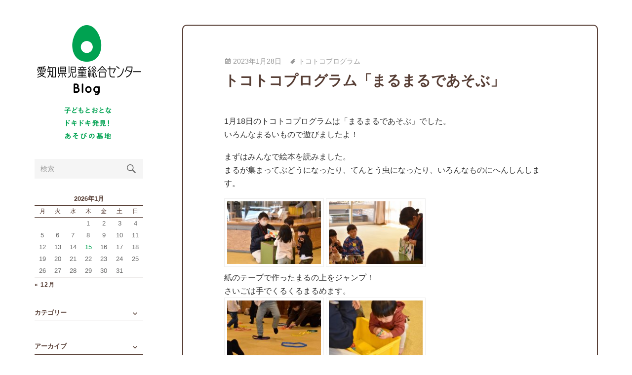

--- FILE ---
content_type: text/html; charset=UTF-8
request_url: https://www.acc-aichi.org/accblog/archives/26510
body_size: 75565
content:
<!DOCTYPE html>
<html lang="ja">

<head>
<meta charset="UTF-8" />
<title>トコトコプログラム「まるまるであそぶ」 ｜  愛知県児童総合センターblog</title>
<meta name="viewport" content="width=device-width, initial-scale=1.0" />
<meta name="description" content="子どもとおとな ドキドキ発見！ あそびの基地　愛知県児童総合センターのブログ" />
<meta name="keywords" content="愛知県児童総合センターブログ,愛知県児童総合センターBlog,Aichi Children Center Blog,Aichi Children's Center Blog,児童センターブログ,児童館ブログ,子ども,子供,こども,children,子育て,遊び,あそび,ACC,ACCC,愛・地球博記念公園,愛知県,長久手,ブログ,blog" />
<meta name="Author" content="愛知県児童総合センター" />
<meta name="Copyright" content="Aichi Children's Center" />
<link rel="shortcut icon" href="https://www.acc-aichi.org/accblog/wp-content/themes/accblog/images/favicon.ico" />
<link rel="apple-touch-icon-precomposed" href="https://www.acc-aichi.org/accblog/wp-content/themes/accblog/images/favicon.png" />
<link rel="stylesheet" href="https://www.acc-aichi.org/accblog/wp-content/themes/accblog/genericons/genericons.css" type="text/css" media="all" />
<link href="https://www.acc-aichi.org/accblog/wp-content/themes/accblog/style.css" rel="stylesheet" type="text/css" media="all" />
<link rel='dns-prefetch' href='//s.w.org' />
		<script type="text/javascript">
			window._wpemojiSettings = {"baseUrl":"https:\/\/s.w.org\/images\/core\/emoji\/11\/72x72\/","ext":".png","svgUrl":"https:\/\/s.w.org\/images\/core\/emoji\/11\/svg\/","svgExt":".svg","source":{"concatemoji":"https:\/\/www.acc-aichi.org\/accblog\/wp-includes\/js\/wp-emoji-release.min.js?ver=4.9.8"}};
			!function(a,b,c){function d(a,b){var c=String.fromCharCode;l.clearRect(0,0,k.width,k.height),l.fillText(c.apply(this,a),0,0);var d=k.toDataURL();l.clearRect(0,0,k.width,k.height),l.fillText(c.apply(this,b),0,0);var e=k.toDataURL();return d===e}function e(a){var b;if(!l||!l.fillText)return!1;switch(l.textBaseline="top",l.font="600 32px Arial",a){case"flag":return!(b=d([55356,56826,55356,56819],[55356,56826,8203,55356,56819]))&&(b=d([55356,57332,56128,56423,56128,56418,56128,56421,56128,56430,56128,56423,56128,56447],[55356,57332,8203,56128,56423,8203,56128,56418,8203,56128,56421,8203,56128,56430,8203,56128,56423,8203,56128,56447]),!b);case"emoji":return b=d([55358,56760,9792,65039],[55358,56760,8203,9792,65039]),!b}return!1}function f(a){var c=b.createElement("script");c.src=a,c.defer=c.type="text/javascript",b.getElementsByTagName("head")[0].appendChild(c)}var g,h,i,j,k=b.createElement("canvas"),l=k.getContext&&k.getContext("2d");for(j=Array("flag","emoji"),c.supports={everything:!0,everythingExceptFlag:!0},i=0;i<j.length;i++)c.supports[j[i]]=e(j[i]),c.supports.everything=c.supports.everything&&c.supports[j[i]],"flag"!==j[i]&&(c.supports.everythingExceptFlag=c.supports.everythingExceptFlag&&c.supports[j[i]]);c.supports.everythingExceptFlag=c.supports.everythingExceptFlag&&!c.supports.flag,c.DOMReady=!1,c.readyCallback=function(){c.DOMReady=!0},c.supports.everything||(h=function(){c.readyCallback()},b.addEventListener?(b.addEventListener("DOMContentLoaded",h,!1),a.addEventListener("load",h,!1)):(a.attachEvent("onload",h),b.attachEvent("onreadystatechange",function(){"complete"===b.readyState&&c.readyCallback()})),g=c.source||{},g.concatemoji?f(g.concatemoji):g.wpemoji&&g.twemoji&&(f(g.twemoji),f(g.wpemoji)))}(window,document,window._wpemojiSettings);
		</script>
		<style type="text/css">
img.wp-smiley,
img.emoji {
	display: inline !important;
	border: none !important;
	box-shadow: none !important;
	height: 1em !important;
	width: 1em !important;
	margin: 0 .07em !important;
	vertical-align: -0.1em !important;
	background: none !important;
	padding: 0 !important;
}
</style>
<link rel='stylesheet' id='colorbox-theme1-css'  href='https://www.acc-aichi.org/accblog/wp-content/plugins/jquery-colorbox/themes/theme1/colorbox.css?ver=4.6.2' type='text/css' media='screen' />
<script type='text/javascript' src='https://www.acc-aichi.org/accblog/wp-includes/js/jquery/jquery.js?ver=1.12.4'></script>
<script type='text/javascript' src='https://www.acc-aichi.org/accblog/wp-includes/js/jquery/jquery-migrate.min.js?ver=1.4.1'></script>
<script type='text/javascript'>
/* <![CDATA[ */
var jQueryColorboxSettingsArray = {"jQueryColorboxVersion":"4.6.2","colorboxInline":"false","colorboxIframe":"false","colorboxGroupId":"","colorboxTitle":"","colorboxWidth":"false","colorboxHeight":"false","colorboxMaxWidth":"false","colorboxMaxHeight":"false","colorboxSlideshow":"true","colorboxSlideshowAuto":"false","colorboxScalePhotos":"true","colorboxPreloading":"true","colorboxOverlayClose":"true","colorboxLoop":"true","colorboxEscKey":"true","colorboxArrowKey":"true","colorboxScrolling":"true","colorboxOpacity":"0.85","colorboxTransition":"elastic","colorboxSpeed":"350","colorboxSlideshowSpeed":"2500","colorboxClose":"close","colorboxNext":"next","colorboxPrevious":"previous","colorboxSlideshowStart":"start slideshow","colorboxSlideshowStop":"stop slideshow","colorboxCurrent":"{current} of {total} images","colorboxXhrError":"This content failed to load.","colorboxImgError":"This image failed to load.","colorboxImageMaxWidth":"95%","colorboxImageMaxHeight":"95%","colorboxImageHeight":"false","colorboxImageWidth":"false","colorboxLinkHeight":"false","colorboxLinkWidth":"false","colorboxInitialHeight":"100","colorboxInitialWidth":"300","autoColorboxJavaScript":"","autoHideFlash":"","autoColorbox":"true","autoColorboxGalleries":"","addZoomOverlay":"","useGoogleJQuery":"","colorboxAddClassToLinks":""};
/* ]]> */
</script>
<script type='text/javascript' src='https://www.acc-aichi.org/accblog/wp-content/plugins/jquery-colorbox/js/jquery.colorbox-min.js?ver=1.4.33'></script>
<script type='text/javascript' src='https://www.acc-aichi.org/accblog/wp-content/plugins/jquery-colorbox/js/jquery-colorbox-wrapper-min.js?ver=4.6.2'></script>
<link rel='https://api.w.org/' href='https://www.acc-aichi.org/accblog/wp-json/' />
<link rel='prev' title='トコトコプログラム「土であそぶ」' href='https://www.acc-aichi.org/accblog/archives/26488' />
<link rel='next' title='トコトコプログラム「土ねんどであそぶ」' href='https://www.acc-aichi.org/accblog/archives/26526' />
<link rel="canonical" href="https://www.acc-aichi.org/accblog/archives/26510" />
<link rel='shortlink' href='https://www.acc-aichi.org/accblog/?p=26510' />
<link rel="alternate" type="application/json+oembed" href="https://www.acc-aichi.org/accblog/wp-json/oembed/1.0/embed?url=https%3A%2F%2Fwww.acc-aichi.org%2Faccblog%2Farchives%2F26510" />
<link rel="alternate" type="text/xml+oembed" href="https://www.acc-aichi.org/accblog/wp-json/oembed/1.0/embed?url=https%3A%2F%2Fwww.acc-aichi.org%2Faccblog%2Farchives%2F26510&#038;format=xml" />

<!-- BEGIN: WP Social Bookmarking Light HEAD -->
<meta name="mixi-check-robots" content="noimage"/>


<script>
    (function (d, s, id) {
        var js, fjs = d.getElementsByTagName(s)[0];
        if (d.getElementById(id)) return;
        js = d.createElement(s);
        js.id = id;
        js.src = "//connect.facebook.net/ja_JP/sdk.js#xfbml=1&version=v2.7";
        fjs.parentNode.insertBefore(js, fjs);
    }(document, 'script', 'facebook-jssdk'));
</script>

<style type="text/css">
    .wp_social_bookmarking_light{
    border: 0 !important;
    padding: 10px 0 20px 0 !important;
    margin: 0 !important;
}
.wp_social_bookmarking_light div{
    float: left !important;
    border: 0 !important;
    padding: 0 !important;
    margin: 0 5px 0px 0 !important;
    min-height: 30px !important;
    line-height: 18px !important;
    text-indent: 0 !important;
}
.wp_social_bookmarking_light img{
    border: 0 !important;
    padding: 0;
    margin: 0;
    vertical-align: top !important;
}
.wp_social_bookmarking_light_clear{
    clear: both !important;
}
#fb-root{
    display: none;
}
.wsbl_facebook_like iframe{
    max-width: none !important;
}
.wsbl_pinterest a{
    border: 0px !important;
}
</style>
<!-- END: WP Social Bookmarking Light HEAD -->
<script type="text/javascript" src="https://www.acc-aichi.org/accblog/wp-content/themes/accblog/js/jquery-1.7.1.min.js"></script>
<script type="text/javascript" src="https://www.acc-aichi.org/accblog/wp-content/themes/accblog/js/jquery-migrate.min.js"></script>
<script type="text/javascript" src="https://www.acc-aichi.org/accblog/wp-content/themes/accblog/js/linkbox.js"></script>
<script async src="https://www.instagram.com/static/bundles/es6/EmbedSDK.js/2fe3a16f6aeb.js"></script>
</head>

<body>

<div class="sidebar">

<h1><a href="https://www.acc-aichi.org/accblog/" class="blog-title">愛知県児童総合センターBlog</a></h1>
<div class="copy"><img src="https://www.acc-aichi.org/accblog/wp-content/themes/accblog/images/catchcopy.png" width="100" height="68" alt="子どもとおとな ドキドキ発見！ あそびの基地"></div>

<a class="nav-toggle hidden" title="Click to view the navigation" href="#">
<div class="bars">
<div class="bar"></div>
<div class="bar"></div>
<div class="bar"></div>
<div class="clear"></div>
</div>
<p>
<span class="menu">Menu</span>
<span class="close">Close</span>
</p>
</a>

<div class="widgets">

<div class="widget widget_search">
<div class="widget-content">
<form method="get" class="search-form" id="search-form" action="https://www.acc-aichi.org/accblog/">
<input type="search" class="search-field" placeholder="検索" name="s" id="s"> 
<a id="searchsubmit" class="search-button" onclick="document.getElementById('search-form').submit(); return false;">
<div class="genericon genericon-search">
</div>
</a>
</form>
</div>
</div>


<div class="widget widget_calendar">
<div class="widget-content">
<div id="calendar_wrap">
<table id="wp-calendar">
	<caption>2026年1月</caption>
	<thead>
	<tr>
		<th scope="col" title="月曜日">月</th>
		<th scope="col" title="火曜日">火</th>
		<th scope="col" title="水曜日">水</th>
		<th scope="col" title="木曜日">木</th>
		<th scope="col" title="金曜日">金</th>
		<th scope="col" title="土曜日">土</th>
		<th scope="col" title="日曜日">日</th>
	</tr>
	</thead>

	<tfoot>
	<tr>
		<td colspan="3" id="prev"><a href="https://www.acc-aichi.org/accblog/archives/date/2025/12">&laquo; 12月</a></td>
		<td class="pad">&nbsp;</td>
		<td colspan="3" id="next" class="pad">&nbsp;</td>
	</tr>
	</tfoot>

	<tbody>
	<tr>
		<td colspan="3" class="pad">&nbsp;</td><td>1</td><td>2</td><td>3</td><td>4</td>
	</tr>
	<tr>
		<td>5</td><td>6</td><td>7</td><td>8</td><td>9</td><td>10</td><td>11</td>
	</tr>
	<tr>
		<td>12</td><td>13</td><td>14</td><td><a href="https://www.acc-aichi.org/accblog/archives/date/2026/01/15" aria-label="2026年1月15日 に投稿を公開">15</a></td><td>16</td><td>17</td><td>18</td>
	</tr>
	<tr>
		<td id="today">19</td><td>20</td><td>21</td><td>22</td><td>23</td><td>24</td><td>25</td>
	</tr>
	<tr>
		<td>26</td><td>27</td><td>28</td><td>29</td><td>30</td><td>31</td>
		<td class="pad" colspan="1">&nbsp;</td>
	</tr>
	</tbody>
	</table></div>
</div>
</div>


<div class="widget widget_categories">
<div class="widget-content">
<h3 class="widget-title">カテゴリー</h3>
<ul>
	<li class="cat-item cat-item-9"><a href="https://www.acc-aichi.org/accblog/archives/category/%e9%a4%8a%e6%88%90%e3%83%bb%e7%a0%94%e4%bf%ae" >養成・研修</a> (6)
</li>
	<li class="cat-item cat-item-8"><a href="https://www.acc-aichi.org/accblog/archives/category/%e7%a7%bb%e5%8b%95%e5%85%90%e7%ab%a5%e9%a4%a8" >移動児童館</a> (215)
</li>
	<li class="cat-item cat-item-18"><a href="https://www.acc-aichi.org/accblog/archives/category/%e7%a5%96%e7%88%b6%e6%af%8d%e5%8a%9b%e3%82%a2%e3%83%83%e3%83%97" >祖父母力アップ</a> (6)
</li>
	<li class="cat-item cat-item-30"><a href="https://www.acc-aichi.org/accblog/archives/category/%e7%99%ba%e8%a6%8b%ef%bc%81%e3%81%82%e3%81%9d%e3%81%b3%e3%81%ae%e5%9f%ba%e5%9c%b0" >発見！あそびの基地</a> (7)
</li>
	<li class="cat-item cat-item-5"><a href="https://www.acc-aichi.org/accblog/archives/category/%e7%95%91%e3%83%97%e3%83%ad%e3%82%b8%e3%82%a7%e3%82%af%e3%83%88" >畑プロジェクト</a> (143)
</li>
	<li class="cat-item cat-item-6"><a href="https://www.acc-aichi.org/accblog/archives/category/%e7%89%b9%e5%88%a5%e4%bc%81%e7%94%bb" >特別企画</a> (45)
</li>
	<li class="cat-item cat-item-7"><a href="https://www.acc-aichi.org/accblog/archives/category/%e6%b1%97%e3%81%8b%e3%81%8f%e3%83%a1%e3%83%87%e3%82%a3%e3%82%a2" >汗かくメディア</a> (9)
</li>
	<li class="cat-item cat-item-1"><a href="https://www.acc-aichi.org/accblog/archives/category/%e6%9c%aa%e5%88%86%e9%a1%9e" >未分類</a> (24)
</li>
	<li class="cat-item cat-item-31"><a href="https://www.acc-aichi.org/accblog/archives/category/%e5%ad%90%e3%81%a9%e3%82%82%e3%81%8c%e6%84%8f%e8%a6%8b%e3%82%92%e8%bf%b0%e3%81%b9%e3%82%8b%e5%a0%b4%e3%81%ae%e6%8f%90%e4%be%9b" >子どもが意見を述べる場の提供</a> (1)
</li>
	<li class="cat-item cat-item-21"><a href="https://www.acc-aichi.org/accblog/archives/category/%e5%85%90%e7%ab%a5%e7%a6%8f%e7%a5%89%e9%80%b1%e9%96%93" >児童福祉週間</a> (80)
<ul class='children'>
	<li class="cat-item cat-item-22"><a href="https://www.acc-aichi.org/accblog/archives/category/%e5%85%90%e7%ab%a5%e7%a6%8f%e7%a5%89%e9%80%b1%e9%96%93/%e5%ae%b6%e6%97%8f%e3%81%ae%e3%81%86%e3%82%8c%e3%81%97%e3%81%84%e9%a1%94" >家族のうれしい顔</a> (73)
</li>
</ul>
</li>
	<li class="cat-item cat-item-23"><a href="https://www.acc-aichi.org/accblog/archives/category/%e5%85%90%e7%ab%a5%e7%92%b0%e5%a2%83%e3%81%a5%e3%81%8f%e3%82%8a" >児童環境づくり</a> (19)
</li>
	<li class="cat-item cat-item-28"><a href="https://www.acc-aichi.org/accblog/archives/category/%e4%bb%96%e5%9b%a3%e4%bd%93%e3%81%a8%e3%81%ae%e9%80%a3%e6%90%ba%e3%83%97%e3%83%ad%e3%82%b0%e3%83%a9%e3%83%a0" >他団体との連携プログラム</a> (5)
</li>
	<li class="cat-item cat-item-17"><a href="https://www.acc-aichi.org/accblog/archives/category/%e4%bb%8a%e6%97%a5%e3%81%ae%e3%81%a7%e3%81%8d%e3%81%94%e3%81%a8" >今日のできごと</a> (5)
</li>
	<li class="cat-item cat-item-4"><a href="https://www.acc-aichi.org/accblog/archives/category/%e3%83%88%e3%82%b3%e3%83%88%e3%82%b3%e3%83%97%e3%83%ad%e3%82%b0%e3%83%a9%e3%83%a0" >トコトコプログラム</a> (437)
</li>
	<li class="cat-item cat-item-14"><a href="https://www.acc-aichi.org/accblog/archives/category/%e3%82%ad%e3%83%83%e3%83%81%e3%83%b3" >キッチン</a> (3)
</li>
	<li class="cat-item cat-item-24"><a href="https://www.acc-aichi.org/accblog/archives/category/%e3%82%aa%e3%83%ac%e3%83%b3%e3%82%b8%e3%83%aa%e3%83%9c%e3%83%b3" >オレンジリボン</a> (2)
</li>
	<li class="cat-item cat-item-25"><a href="https://www.acc-aichi.org/accblog/archives/category/father-fun" >イクメン応援</a> (84)
<ul class='children'>
	<li class="cat-item cat-item-27"><a href="https://www.acc-aichi.org/accblog/archives/category/father-fun/%e3%82%a4%e3%82%af%e3%83%a1%e3%83%b3%e3%82%ad%e3%83%a5%e3%83%ac%e3%83%bc%e3%82%bf%e3%83%bc%e9%a4%8a%e6%88%90%e4%ba%8b%e6%a5%ad" >イクメンキュレーター養成事業</a> (18)
</li>
</ul>
</li>
	<li class="cat-item cat-item-13"><a href="https://www.acc-aichi.org/accblog/archives/category/%e3%81%8a%e7%9f%a5%e3%82%89%e3%81%9b" >お知らせ</a> (40)
</li>
	<li class="cat-item cat-item-12"><a href="https://www.acc-aichi.org/accblog/archives/category/%e3%81%8a%e7%88%b6%e3%81%95%e3%82%93%e5%bf%9c%e6%8f%b4" >お父さん応援</a> (40)
</li>
	<li class="cat-item cat-item-15"><a href="https://www.acc-aichi.org/accblog/archives/category/%e3%81%88%e3%81%bb%e3%82%93%e3%81%ae%e3%81%b8%e3%82%84" >えほんのへや</a> (1)
</li>
	<li class="cat-item cat-item-3"><a href="https://www.acc-aichi.org/accblog/archives/category/%e3%81%82%e3%81%ae%e3%81%ad%e3%81%a3%e3%81%a8" >あのねっと</a> (73)
<ul class='children'>
	<li class="cat-item cat-item-19"><a href="https://www.acc-aichi.org/accblog/archives/category/%e3%81%82%e3%81%ae%e3%81%ad%e3%81%a3%e3%81%a8/%e3%81%82%e3%81%ae%e3%81%ad%e3%81%a3%e3%81%a8%e3%82%af%e3%83%a9%e3%83%96" >あのねっとクラブ</a> (64)
</li>
</ul>
</li>
	<li class="cat-item cat-item-16"><a href="https://www.acc-aichi.org/accblog/archives/category/%e3%81%82%e3%81%a4%e3%81%be%e3%82%8b%e3%81%82%e3%81%9d%e3%81%b6" >あつまるあそぶ</a> (45)
</li>
	<li class="cat-item cat-item-26"><a href="https://www.acc-aichi.org/accblog/archives/category/%e3%81%82%e3%81%9d%e3%81%b3%e5%ae%9f%e9%a8%93%e5%b7%a5%e6%88%bf" >あそび実験工房</a> (3)
</li>
	<li class="cat-item cat-item-20"><a href="https://www.acc-aichi.org/accblog/archives/category/accc" >ACCC</a> (40)
</li>
</ul>
</div>
<div class="clear"></div>
</div>


<div class="widget widget_archive">
<div class="widget-content">
<h3 class="widget-title">アーカイブ</h3>
<ul>
	<li><a href='https://www.acc-aichi.org/accblog/archives/date/2026/01'>2026年1月</a>&nbsp;(1)</li>
	<li><a href='https://www.acc-aichi.org/accblog/archives/date/2025/12'>2025年12月</a>&nbsp;(5)</li>
	<li><a href='https://www.acc-aichi.org/accblog/archives/date/2025/11'>2025年11月</a>&nbsp;(3)</li>
	<li><a href='https://www.acc-aichi.org/accblog/archives/date/2025/10'>2025年10月</a>&nbsp;(9)</li>
	<li><a href='https://www.acc-aichi.org/accblog/archives/date/2025/09'>2025年9月</a>&nbsp;(8)</li>
	<li><a href='https://www.acc-aichi.org/accblog/archives/date/2025/08'>2025年8月</a>&nbsp;(2)</li>
	<li><a href='https://www.acc-aichi.org/accblog/archives/date/2025/07'>2025年7月</a>&nbsp;(5)</li>
	<li><a href='https://www.acc-aichi.org/accblog/archives/date/2025/06'>2025年6月</a>&nbsp;(2)</li>
	<li><a href='https://www.acc-aichi.org/accblog/archives/date/2025/05'>2025年5月</a>&nbsp;(4)</li>
	<li><a href='https://www.acc-aichi.org/accblog/archives/date/2025/04'>2025年4月</a>&nbsp;(3)</li>
	<li><a href='https://www.acc-aichi.org/accblog/archives/date/2025/03'>2025年3月</a>&nbsp;(3)</li>
	<li><a href='https://www.acc-aichi.org/accblog/archives/date/2025/02'>2025年2月</a>&nbsp;(7)</li>
	<li><a href='https://www.acc-aichi.org/accblog/archives/date/2025/01'>2025年1月</a>&nbsp;(3)</li>
	<li><a href='https://www.acc-aichi.org/accblog/archives/date/2024/12'>2024年12月</a>&nbsp;(7)</li>
	<li><a href='https://www.acc-aichi.org/accblog/archives/date/2024/11'>2024年11月</a>&nbsp;(3)</li>
	<li><a href='https://www.acc-aichi.org/accblog/archives/date/2024/10'>2024年10月</a>&nbsp;(11)</li>
	<li><a href='https://www.acc-aichi.org/accblog/archives/date/2024/09'>2024年9月</a>&nbsp;(8)</li>
	<li><a href='https://www.acc-aichi.org/accblog/archives/date/2024/08'>2024年8月</a>&nbsp;(3)</li>
	<li><a href='https://www.acc-aichi.org/accblog/archives/date/2024/07'>2024年7月</a>&nbsp;(7)</li>
	<li><a href='https://www.acc-aichi.org/accblog/archives/date/2024/06'>2024年6月</a>&nbsp;(6)</li>
	<li><a href='https://www.acc-aichi.org/accblog/archives/date/2024/05'>2024年5月</a>&nbsp;(6)</li>
	<li><a href='https://www.acc-aichi.org/accblog/archives/date/2024/04'>2024年4月</a>&nbsp;(2)</li>
	<li><a href='https://www.acc-aichi.org/accblog/archives/date/2024/03'>2024年3月</a>&nbsp;(3)</li>
	<li><a href='https://www.acc-aichi.org/accblog/archives/date/2024/02'>2024年2月</a>&nbsp;(8)</li>
	<li><a href='https://www.acc-aichi.org/accblog/archives/date/2024/01'>2024年1月</a>&nbsp;(3)</li>
	<li><a href='https://www.acc-aichi.org/accblog/archives/date/2023/12'>2023年12月</a>&nbsp;(5)</li>
	<li><a href='https://www.acc-aichi.org/accblog/archives/date/2023/11'>2023年11月</a>&nbsp;(6)</li>
	<li><a href='https://www.acc-aichi.org/accblog/archives/date/2023/10'>2023年10月</a>&nbsp;(10)</li>
	<li><a href='https://www.acc-aichi.org/accblog/archives/date/2023/09'>2023年9月</a>&nbsp;(4)</li>
	<li><a href='https://www.acc-aichi.org/accblog/archives/date/2023/08'>2023年8月</a>&nbsp;(4)</li>
	<li><a href='https://www.acc-aichi.org/accblog/archives/date/2023/07'>2023年7月</a>&nbsp;(6)</li>
	<li><a href='https://www.acc-aichi.org/accblog/archives/date/2023/06'>2023年6月</a>&nbsp;(7)</li>
	<li><a href='https://www.acc-aichi.org/accblog/archives/date/2023/05'>2023年5月</a>&nbsp;(11)</li>
	<li><a href='https://www.acc-aichi.org/accblog/archives/date/2023/04'>2023年4月</a>&nbsp;(3)</li>
	<li><a href='https://www.acc-aichi.org/accblog/archives/date/2023/03'>2023年3月</a>&nbsp;(8)</li>
	<li><a href='https://www.acc-aichi.org/accblog/archives/date/2023/02'>2023年2月</a>&nbsp;(4)</li>
	<li><a href='https://www.acc-aichi.org/accblog/archives/date/2023/01'>2023年1月</a>&nbsp;(3)</li>
	<li><a href='https://www.acc-aichi.org/accblog/archives/date/2022/12'>2022年12月</a>&nbsp;(5)</li>
	<li><a href='https://www.acc-aichi.org/accblog/archives/date/2022/11'>2022年11月</a>&nbsp;(8)</li>
	<li><a href='https://www.acc-aichi.org/accblog/archives/date/2022/10'>2022年10月</a>&nbsp;(12)</li>
	<li><a href='https://www.acc-aichi.org/accblog/archives/date/2022/09'>2022年9月</a>&nbsp;(6)</li>
	<li><a href='https://www.acc-aichi.org/accblog/archives/date/2022/08'>2022年8月</a>&nbsp;(4)</li>
	<li><a href='https://www.acc-aichi.org/accblog/archives/date/2022/07'>2022年7月</a>&nbsp;(6)</li>
	<li><a href='https://www.acc-aichi.org/accblog/archives/date/2022/06'>2022年6月</a>&nbsp;(7)</li>
	<li><a href='https://www.acc-aichi.org/accblog/archives/date/2022/05'>2022年5月</a>&nbsp;(8)</li>
	<li><a href='https://www.acc-aichi.org/accblog/archives/date/2022/04'>2022年4月</a>&nbsp;(3)</li>
	<li><a href='https://www.acc-aichi.org/accblog/archives/date/2022/02'>2022年2月</a>&nbsp;(1)</li>
	<li><a href='https://www.acc-aichi.org/accblog/archives/date/2022/01'>2022年1月</a>&nbsp;(3)</li>
	<li><a href='https://www.acc-aichi.org/accblog/archives/date/2021/12'>2021年12月</a>&nbsp;(6)</li>
	<li><a href='https://www.acc-aichi.org/accblog/archives/date/2021/11'>2021年11月</a>&nbsp;(6)</li>
	<li><a href='https://www.acc-aichi.org/accblog/archives/date/2021/10'>2021年10月</a>&nbsp;(5)</li>
	<li><a href='https://www.acc-aichi.org/accblog/archives/date/2021/09'>2021年9月</a>&nbsp;(1)</li>
	<li><a href='https://www.acc-aichi.org/accblog/archives/date/2021/08'>2021年8月</a>&nbsp;(2)</li>
	<li><a href='https://www.acc-aichi.org/accblog/archives/date/2021/07'>2021年7月</a>&nbsp;(7)</li>
	<li><a href='https://www.acc-aichi.org/accblog/archives/date/2021/06'>2021年6月</a>&nbsp;(6)</li>
	<li><a href='https://www.acc-aichi.org/accblog/archives/date/2021/05'>2021年5月</a>&nbsp;(7)</li>
	<li><a href='https://www.acc-aichi.org/accblog/archives/date/2021/04'>2021年4月</a>&nbsp;(4)</li>
	<li><a href='https://www.acc-aichi.org/accblog/archives/date/2021/03'>2021年3月</a>&nbsp;(8)</li>
	<li><a href='https://www.acc-aichi.org/accblog/archives/date/2021/02'>2021年2月</a>&nbsp;(5)</li>
	<li><a href='https://www.acc-aichi.org/accblog/archives/date/2021/01'>2021年1月</a>&nbsp;(6)</li>
	<li><a href='https://www.acc-aichi.org/accblog/archives/date/2020/12'>2020年12月</a>&nbsp;(10)</li>
	<li><a href='https://www.acc-aichi.org/accblog/archives/date/2020/11'>2020年11月</a>&nbsp;(7)</li>
	<li><a href='https://www.acc-aichi.org/accblog/archives/date/2020/10'>2020年10月</a>&nbsp;(8)</li>
	<li><a href='https://www.acc-aichi.org/accblog/archives/date/2020/09'>2020年9月</a>&nbsp;(4)</li>
	<li><a href='https://www.acc-aichi.org/accblog/archives/date/2020/08'>2020年8月</a>&nbsp;(3)</li>
	<li><a href='https://www.acc-aichi.org/accblog/archives/date/2020/07'>2020年7月</a>&nbsp;(4)</li>
	<li><a href='https://www.acc-aichi.org/accblog/archives/date/2020/06'>2020年6月</a>&nbsp;(2)</li>
	<li><a href='https://www.acc-aichi.org/accblog/archives/date/2020/05'>2020年5月</a>&nbsp;(4)</li>
	<li><a href='https://www.acc-aichi.org/accblog/archives/date/2020/04'>2020年4月</a>&nbsp;(1)</li>
	<li><a href='https://www.acc-aichi.org/accblog/archives/date/2020/02'>2020年2月</a>&nbsp;(7)</li>
	<li><a href='https://www.acc-aichi.org/accblog/archives/date/2020/01'>2020年1月</a>&nbsp;(5)</li>
	<li><a href='https://www.acc-aichi.org/accblog/archives/date/2019/12'>2019年12月</a>&nbsp;(9)</li>
	<li><a href='https://www.acc-aichi.org/accblog/archives/date/2019/11'>2019年11月</a>&nbsp;(8)</li>
	<li><a href='https://www.acc-aichi.org/accblog/archives/date/2019/10'>2019年10月</a>&nbsp;(13)</li>
	<li><a href='https://www.acc-aichi.org/accblog/archives/date/2019/09'>2019年9月</a>&nbsp;(7)</li>
	<li><a href='https://www.acc-aichi.org/accblog/archives/date/2019/08'>2019年8月</a>&nbsp;(6)</li>
	<li><a href='https://www.acc-aichi.org/accblog/archives/date/2019/07'>2019年7月</a>&nbsp;(6)</li>
	<li><a href='https://www.acc-aichi.org/accblog/archives/date/2019/06'>2019年6月</a>&nbsp;(7)</li>
	<li><a href='https://www.acc-aichi.org/accblog/archives/date/2019/05'>2019年5月</a>&nbsp;(13)</li>
	<li><a href='https://www.acc-aichi.org/accblog/archives/date/2019/04'>2019年4月</a>&nbsp;(4)</li>
	<li><a href='https://www.acc-aichi.org/accblog/archives/date/2019/03'>2019年3月</a>&nbsp;(9)</li>
	<li><a href='https://www.acc-aichi.org/accblog/archives/date/2019/02'>2019年2月</a>&nbsp;(12)</li>
	<li><a href='https://www.acc-aichi.org/accblog/archives/date/2019/01'>2019年1月</a>&nbsp;(9)</li>
	<li><a href='https://www.acc-aichi.org/accblog/archives/date/2018/12'>2018年12月</a>&nbsp;(14)</li>
	<li><a href='https://www.acc-aichi.org/accblog/archives/date/2018/11'>2018年11月</a>&nbsp;(23)</li>
	<li><a href='https://www.acc-aichi.org/accblog/archives/date/2018/10'>2018年10月</a>&nbsp;(11)</li>
	<li><a href='https://www.acc-aichi.org/accblog/archives/date/2018/09'>2018年9月</a>&nbsp;(5)</li>
	<li><a href='https://www.acc-aichi.org/accblog/archives/date/2018/08'>2018年8月</a>&nbsp;(9)</li>
	<li><a href='https://www.acc-aichi.org/accblog/archives/date/2018/07'>2018年7月</a>&nbsp;(8)</li>
	<li><a href='https://www.acc-aichi.org/accblog/archives/date/2018/06'>2018年6月</a>&nbsp;(6)</li>
	<li><a href='https://www.acc-aichi.org/accblog/archives/date/2018/05'>2018年5月</a>&nbsp;(8)</li>
	<li><a href='https://www.acc-aichi.org/accblog/archives/date/2018/04'>2018年4月</a>&nbsp;(6)</li>
	<li><a href='https://www.acc-aichi.org/accblog/archives/date/2018/03'>2018年3月</a>&nbsp;(15)</li>
	<li><a href='https://www.acc-aichi.org/accblog/archives/date/2018/02'>2018年2月</a>&nbsp;(11)</li>
	<li><a href='https://www.acc-aichi.org/accblog/archives/date/2018/01'>2018年1月</a>&nbsp;(3)</li>
	<li><a href='https://www.acc-aichi.org/accblog/archives/date/2017/12'>2017年12月</a>&nbsp;(17)</li>
	<li><a href='https://www.acc-aichi.org/accblog/archives/date/2017/11'>2017年11月</a>&nbsp;(21)</li>
	<li><a href='https://www.acc-aichi.org/accblog/archives/date/2017/10'>2017年10月</a>&nbsp;(9)</li>
	<li><a href='https://www.acc-aichi.org/accblog/archives/date/2017/09'>2017年9月</a>&nbsp;(10)</li>
	<li><a href='https://www.acc-aichi.org/accblog/archives/date/2017/08'>2017年8月</a>&nbsp;(9)</li>
	<li><a href='https://www.acc-aichi.org/accblog/archives/date/2017/07'>2017年7月</a>&nbsp;(9)</li>
	<li><a href='https://www.acc-aichi.org/accblog/archives/date/2017/06'>2017年6月</a>&nbsp;(7)</li>
	<li><a href='https://www.acc-aichi.org/accblog/archives/date/2017/05'>2017年5月</a>&nbsp;(11)</li>
	<li><a href='https://www.acc-aichi.org/accblog/archives/date/2017/04'>2017年4月</a>&nbsp;(5)</li>
	<li><a href='https://www.acc-aichi.org/accblog/archives/date/2017/03'>2017年3月</a>&nbsp;(12)</li>
	<li><a href='https://www.acc-aichi.org/accblog/archives/date/2017/02'>2017年2月</a>&nbsp;(16)</li>
	<li><a href='https://www.acc-aichi.org/accblog/archives/date/2017/01'>2017年1月</a>&nbsp;(16)</li>
	<li><a href='https://www.acc-aichi.org/accblog/archives/date/2016/12'>2016年12月</a>&nbsp;(7)</li>
	<li><a href='https://www.acc-aichi.org/accblog/archives/date/2016/11'>2016年11月</a>&nbsp;(10)</li>
	<li><a href='https://www.acc-aichi.org/accblog/archives/date/2016/10'>2016年10月</a>&nbsp;(18)</li>
	<li><a href='https://www.acc-aichi.org/accblog/archives/date/2016/09'>2016年9月</a>&nbsp;(9)</li>
	<li><a href='https://www.acc-aichi.org/accblog/archives/date/2016/08'>2016年8月</a>&nbsp;(12)</li>
	<li><a href='https://www.acc-aichi.org/accblog/archives/date/2016/07'>2016年7月</a>&nbsp;(9)</li>
	<li><a href='https://www.acc-aichi.org/accblog/archives/date/2016/06'>2016年6月</a>&nbsp;(5)</li>
	<li><a href='https://www.acc-aichi.org/accblog/archives/date/2016/05'>2016年5月</a>&nbsp;(11)</li>
	<li><a href='https://www.acc-aichi.org/accblog/archives/date/2016/04'>2016年4月</a>&nbsp;(5)</li>
	<li><a href='https://www.acc-aichi.org/accblog/archives/date/2016/03'>2016年3月</a>&nbsp;(8)</li>
	<li><a href='https://www.acc-aichi.org/accblog/archives/date/2016/02'>2016年2月</a>&nbsp;(12)</li>
	<li><a href='https://www.acc-aichi.org/accblog/archives/date/2016/01'>2016年1月</a>&nbsp;(6)</li>
	<li><a href='https://www.acc-aichi.org/accblog/archives/date/2015/12'>2015年12月</a>&nbsp;(8)</li>
	<li><a href='https://www.acc-aichi.org/accblog/archives/date/2015/11'>2015年11月</a>&nbsp;(12)</li>
	<li><a href='https://www.acc-aichi.org/accblog/archives/date/2015/10'>2015年10月</a>&nbsp;(12)</li>
	<li><a href='https://www.acc-aichi.org/accblog/archives/date/2015/09'>2015年9月</a>&nbsp;(15)</li>
	<li><a href='https://www.acc-aichi.org/accblog/archives/date/2015/08'>2015年8月</a>&nbsp;(7)</li>
	<li><a href='https://www.acc-aichi.org/accblog/archives/date/2015/07'>2015年7月</a>&nbsp;(10)</li>
	<li><a href='https://www.acc-aichi.org/accblog/archives/date/2015/06'>2015年6月</a>&nbsp;(9)</li>
	<li><a href='https://www.acc-aichi.org/accblog/archives/date/2015/05'>2015年5月</a>&nbsp;(10)</li>
	<li><a href='https://www.acc-aichi.org/accblog/archives/date/2015/04'>2015年4月</a>&nbsp;(5)</li>
	<li><a href='https://www.acc-aichi.org/accblog/archives/date/2015/03'>2015年3月</a>&nbsp;(5)</li>
	<li><a href='https://www.acc-aichi.org/accblog/archives/date/2015/02'>2015年2月</a>&nbsp;(8)</li>
	<li><a href='https://www.acc-aichi.org/accblog/archives/date/2015/01'>2015年1月</a>&nbsp;(3)</li>
	<li><a href='https://www.acc-aichi.org/accblog/archives/date/2014/12'>2014年12月</a>&nbsp;(7)</li>
	<li><a href='https://www.acc-aichi.org/accblog/archives/date/2014/11'>2014年11月</a>&nbsp;(8)</li>
	<li><a href='https://www.acc-aichi.org/accblog/archives/date/2014/10'>2014年10月</a>&nbsp;(14)</li>
	<li><a href='https://www.acc-aichi.org/accblog/archives/date/2014/09'>2014年9月</a>&nbsp;(10)</li>
	<li><a href='https://www.acc-aichi.org/accblog/archives/date/2014/08'>2014年8月</a>&nbsp;(1)</li>
	<li><a href='https://www.acc-aichi.org/accblog/archives/date/2014/07'>2014年7月</a>&nbsp;(10)</li>
	<li><a href='https://www.acc-aichi.org/accblog/archives/date/2014/06'>2014年6月</a>&nbsp;(6)</li>
	<li><a href='https://www.acc-aichi.org/accblog/archives/date/2014/05'>2014年5月</a>&nbsp;(4)</li>
	<li><a href='https://www.acc-aichi.org/accblog/archives/date/2014/04'>2014年4月</a>&nbsp;(6)</li>
	<li><a href='https://www.acc-aichi.org/accblog/archives/date/2014/03'>2014年3月</a>&nbsp;(6)</li>
	<li><a href='https://www.acc-aichi.org/accblog/archives/date/2014/02'>2014年2月</a>&nbsp;(7)</li>
	<li><a href='https://www.acc-aichi.org/accblog/archives/date/2014/01'>2014年1月</a>&nbsp;(4)</li>
	<li><a href='https://www.acc-aichi.org/accblog/archives/date/2013/12'>2013年12月</a>&nbsp;(5)</li>
	<li><a href='https://www.acc-aichi.org/accblog/archives/date/2013/11'>2013年11月</a>&nbsp;(9)</li>
	<li><a href='https://www.acc-aichi.org/accblog/archives/date/2013/10'>2013年10月</a>&nbsp;(12)</li>
	<li><a href='https://www.acc-aichi.org/accblog/archives/date/2013/09'>2013年9月</a>&nbsp;(5)</li>
	<li><a href='https://www.acc-aichi.org/accblog/archives/date/2013/08'>2013年8月</a>&nbsp;(9)</li>
	<li><a href='https://www.acc-aichi.org/accblog/archives/date/2013/07'>2013年7月</a>&nbsp;(6)</li>
	<li><a href='https://www.acc-aichi.org/accblog/archives/date/2013/06'>2013年6月</a>&nbsp;(11)</li>
	<li><a href='https://www.acc-aichi.org/accblog/archives/date/2013/05'>2013年5月</a>&nbsp;(10)</li>
	<li><a href='https://www.acc-aichi.org/accblog/archives/date/2013/04'>2013年4月</a>&nbsp;(8)</li>
	<li><a href='https://www.acc-aichi.org/accblog/archives/date/2013/03'>2013年3月</a>&nbsp;(4)</li>
	<li><a href='https://www.acc-aichi.org/accblog/archives/date/2013/02'>2013年2月</a>&nbsp;(4)</li>
	<li><a href='https://www.acc-aichi.org/accblog/archives/date/2013/01'>2013年1月</a>&nbsp;(4)</li>
	<li><a href='https://www.acc-aichi.org/accblog/archives/date/2012/12'>2012年12月</a>&nbsp;(5)</li>
	<li><a href='https://www.acc-aichi.org/accblog/archives/date/2012/11'>2012年11月</a>&nbsp;(5)</li>
	<li><a href='https://www.acc-aichi.org/accblog/archives/date/2012/10'>2012年10月</a>&nbsp;(7)</li>
	<li><a href='https://www.acc-aichi.org/accblog/archives/date/2012/09'>2012年9月</a>&nbsp;(6)</li>
	<li><a href='https://www.acc-aichi.org/accblog/archives/date/2012/08'>2012年8月</a>&nbsp;(6)</li>
	<li><a href='https://www.acc-aichi.org/accblog/archives/date/2012/07'>2012年7月</a>&nbsp;(5)</li>
	<li><a href='https://www.acc-aichi.org/accblog/archives/date/2012/06'>2012年6月</a>&nbsp;(8)</li>
	<li><a href='https://www.acc-aichi.org/accblog/archives/date/2012/05'>2012年5月</a>&nbsp;(7)</li>
	<li><a href='https://www.acc-aichi.org/accblog/archives/date/2012/04'>2012年4月</a>&nbsp;(7)</li>
	<li><a href='https://www.acc-aichi.org/accblog/archives/date/2012/03'>2012年3月</a>&nbsp;(5)</li>
	<li><a href='https://www.acc-aichi.org/accblog/archives/date/2012/02'>2012年2月</a>&nbsp;(6)</li>
	<li><a href='https://www.acc-aichi.org/accblog/archives/date/2012/01'>2012年1月</a>&nbsp;(8)</li>
	<li><a href='https://www.acc-aichi.org/accblog/archives/date/2011/12'>2011年12月</a>&nbsp;(6)</li>
	<li><a href='https://www.acc-aichi.org/accblog/archives/date/2011/11'>2011年11月</a>&nbsp;(7)</li>
	<li><a href='https://www.acc-aichi.org/accblog/archives/date/2011/10'>2011年10月</a>&nbsp;(5)</li>
	<li><a href='https://www.acc-aichi.org/accblog/archives/date/2011/09'>2011年9月</a>&nbsp;(11)</li>
	<li><a href='https://www.acc-aichi.org/accblog/archives/date/2011/08'>2011年8月</a>&nbsp;(7)</li>
	<li><a href='https://www.acc-aichi.org/accblog/archives/date/2011/07'>2011年7月</a>&nbsp;(10)</li>
	<li><a href='https://www.acc-aichi.org/accblog/archives/date/2011/06'>2011年6月</a>&nbsp;(3)</li>
	<li><a href='https://www.acc-aichi.org/accblog/archives/date/2011/05'>2011年5月</a>&nbsp;(3)</li>
</ul>
</div>
<div class="clear"></div>
</div>


<div class="widget widget_link">
<div class="widget-content">
<h3 class="widget-title-link">リンク</h3>
<ul>
<li><a href="http://www.acc-aichi.org/2012blog/" title="第12回全国児童館・児童クラブあいち大会のブログです" target="_blank">全国児童館・児童クラブ あいち大会</a></li>
<li><a href="https://www.acc-aichi.org/" title="愛知県児童総合センター　公式サイト" target="_blank">愛知県児童総合センター</a></li>
</ul>
</div>
<div class="clear"></div>
</div>


</div><!-- /widgets -->

<div class="credits">
<small><span class="copy">&copy;</span> <a href="http://www.acc-aichi.org">Aichi Children's Center</a></small>
</div>
<div class="clear"></div>

</div><!-- /sidebar -->


<div class="mobile-navigation">
<ul class="mobile-menu">

<li class="page_item page-item-1">
<h3 class="mobile-menu-title">カテゴリー</h3>
<div class="mobile-menu-box">
<ul>
	<li class="cat-item cat-item-9"><a href="https://www.acc-aichi.org/accblog/archives/category/%e9%a4%8a%e6%88%90%e3%83%bb%e7%a0%94%e4%bf%ae" >養成・研修</a> (6)
</li>
	<li class="cat-item cat-item-8"><a href="https://www.acc-aichi.org/accblog/archives/category/%e7%a7%bb%e5%8b%95%e5%85%90%e7%ab%a5%e9%a4%a8" >移動児童館</a> (215)
</li>
	<li class="cat-item cat-item-18"><a href="https://www.acc-aichi.org/accblog/archives/category/%e7%a5%96%e7%88%b6%e6%af%8d%e5%8a%9b%e3%82%a2%e3%83%83%e3%83%97" >祖父母力アップ</a> (6)
</li>
	<li class="cat-item cat-item-30"><a href="https://www.acc-aichi.org/accblog/archives/category/%e7%99%ba%e8%a6%8b%ef%bc%81%e3%81%82%e3%81%9d%e3%81%b3%e3%81%ae%e5%9f%ba%e5%9c%b0" >発見！あそびの基地</a> (7)
</li>
	<li class="cat-item cat-item-5"><a href="https://www.acc-aichi.org/accblog/archives/category/%e7%95%91%e3%83%97%e3%83%ad%e3%82%b8%e3%82%a7%e3%82%af%e3%83%88" >畑プロジェクト</a> (143)
</li>
	<li class="cat-item cat-item-6"><a href="https://www.acc-aichi.org/accblog/archives/category/%e7%89%b9%e5%88%a5%e4%bc%81%e7%94%bb" >特別企画</a> (45)
</li>
	<li class="cat-item cat-item-7"><a href="https://www.acc-aichi.org/accblog/archives/category/%e6%b1%97%e3%81%8b%e3%81%8f%e3%83%a1%e3%83%87%e3%82%a3%e3%82%a2" >汗かくメディア</a> (9)
</li>
	<li class="cat-item cat-item-1"><a href="https://www.acc-aichi.org/accblog/archives/category/%e6%9c%aa%e5%88%86%e9%a1%9e" >未分類</a> (24)
</li>
	<li class="cat-item cat-item-31"><a href="https://www.acc-aichi.org/accblog/archives/category/%e5%ad%90%e3%81%a9%e3%82%82%e3%81%8c%e6%84%8f%e8%a6%8b%e3%82%92%e8%bf%b0%e3%81%b9%e3%82%8b%e5%a0%b4%e3%81%ae%e6%8f%90%e4%be%9b" >子どもが意見を述べる場の提供</a> (1)
</li>
	<li class="cat-item cat-item-21"><a href="https://www.acc-aichi.org/accblog/archives/category/%e5%85%90%e7%ab%a5%e7%a6%8f%e7%a5%89%e9%80%b1%e9%96%93" >児童福祉週間</a> (80)
<ul class='children'>
	<li class="cat-item cat-item-22"><a href="https://www.acc-aichi.org/accblog/archives/category/%e5%85%90%e7%ab%a5%e7%a6%8f%e7%a5%89%e9%80%b1%e9%96%93/%e5%ae%b6%e6%97%8f%e3%81%ae%e3%81%86%e3%82%8c%e3%81%97%e3%81%84%e9%a1%94" >家族のうれしい顔</a> (73)
</li>
</ul>
</li>
	<li class="cat-item cat-item-23"><a href="https://www.acc-aichi.org/accblog/archives/category/%e5%85%90%e7%ab%a5%e7%92%b0%e5%a2%83%e3%81%a5%e3%81%8f%e3%82%8a" >児童環境づくり</a> (19)
</li>
	<li class="cat-item cat-item-28"><a href="https://www.acc-aichi.org/accblog/archives/category/%e4%bb%96%e5%9b%a3%e4%bd%93%e3%81%a8%e3%81%ae%e9%80%a3%e6%90%ba%e3%83%97%e3%83%ad%e3%82%b0%e3%83%a9%e3%83%a0" >他団体との連携プログラム</a> (5)
</li>
	<li class="cat-item cat-item-17"><a href="https://www.acc-aichi.org/accblog/archives/category/%e4%bb%8a%e6%97%a5%e3%81%ae%e3%81%a7%e3%81%8d%e3%81%94%e3%81%a8" >今日のできごと</a> (5)
</li>
	<li class="cat-item cat-item-4"><a href="https://www.acc-aichi.org/accblog/archives/category/%e3%83%88%e3%82%b3%e3%83%88%e3%82%b3%e3%83%97%e3%83%ad%e3%82%b0%e3%83%a9%e3%83%a0" >トコトコプログラム</a> (437)
</li>
	<li class="cat-item cat-item-14"><a href="https://www.acc-aichi.org/accblog/archives/category/%e3%82%ad%e3%83%83%e3%83%81%e3%83%b3" >キッチン</a> (3)
</li>
	<li class="cat-item cat-item-24"><a href="https://www.acc-aichi.org/accblog/archives/category/%e3%82%aa%e3%83%ac%e3%83%b3%e3%82%b8%e3%83%aa%e3%83%9c%e3%83%b3" >オレンジリボン</a> (2)
</li>
	<li class="cat-item cat-item-25"><a href="https://www.acc-aichi.org/accblog/archives/category/father-fun" >イクメン応援</a> (84)
<ul class='children'>
	<li class="cat-item cat-item-27"><a href="https://www.acc-aichi.org/accblog/archives/category/father-fun/%e3%82%a4%e3%82%af%e3%83%a1%e3%83%b3%e3%82%ad%e3%83%a5%e3%83%ac%e3%83%bc%e3%82%bf%e3%83%bc%e9%a4%8a%e6%88%90%e4%ba%8b%e6%a5%ad" >イクメンキュレーター養成事業</a> (18)
</li>
</ul>
</li>
	<li class="cat-item cat-item-13"><a href="https://www.acc-aichi.org/accblog/archives/category/%e3%81%8a%e7%9f%a5%e3%82%89%e3%81%9b" >お知らせ</a> (40)
</li>
	<li class="cat-item cat-item-12"><a href="https://www.acc-aichi.org/accblog/archives/category/%e3%81%8a%e7%88%b6%e3%81%95%e3%82%93%e5%bf%9c%e6%8f%b4" >お父さん応援</a> (40)
</li>
	<li class="cat-item cat-item-15"><a href="https://www.acc-aichi.org/accblog/archives/category/%e3%81%88%e3%81%bb%e3%82%93%e3%81%ae%e3%81%b8%e3%82%84" >えほんのへや</a> (1)
</li>
	<li class="cat-item cat-item-3"><a href="https://www.acc-aichi.org/accblog/archives/category/%e3%81%82%e3%81%ae%e3%81%ad%e3%81%a3%e3%81%a8" >あのねっと</a> (73)
<ul class='children'>
	<li class="cat-item cat-item-19"><a href="https://www.acc-aichi.org/accblog/archives/category/%e3%81%82%e3%81%ae%e3%81%ad%e3%81%a3%e3%81%a8/%e3%81%82%e3%81%ae%e3%81%ad%e3%81%a3%e3%81%a8%e3%82%af%e3%83%a9%e3%83%96" >あのねっとクラブ</a> (64)
</li>
</ul>
</li>
	<li class="cat-item cat-item-16"><a href="https://www.acc-aichi.org/accblog/archives/category/%e3%81%82%e3%81%a4%e3%81%be%e3%82%8b%e3%81%82%e3%81%9d%e3%81%b6" >あつまるあそぶ</a> (45)
</li>
	<li class="cat-item cat-item-26"><a href="https://www.acc-aichi.org/accblog/archives/category/%e3%81%82%e3%81%9d%e3%81%b3%e5%ae%9f%e9%a8%93%e5%b7%a5%e6%88%bf" >あそび実験工房</a> (3)
</li>
	<li class="cat-item cat-item-20"><a href="https://www.acc-aichi.org/accblog/archives/category/accc" >ACCC</a> (40)
</li>
</ul>
</div>
</li>

<li class="page_item page-item-2">
<h3 class="mobile-menu-title">アーカイブ</h3>
<div class="mobile-menu-box">
<ul>
	<li><a href='https://www.acc-aichi.org/accblog/archives/date/2026/01'>2026年1月</a>&nbsp;(1)</li>
	<li><a href='https://www.acc-aichi.org/accblog/archives/date/2025/12'>2025年12月</a>&nbsp;(5)</li>
	<li><a href='https://www.acc-aichi.org/accblog/archives/date/2025/11'>2025年11月</a>&nbsp;(3)</li>
	<li><a href='https://www.acc-aichi.org/accblog/archives/date/2025/10'>2025年10月</a>&nbsp;(9)</li>
	<li><a href='https://www.acc-aichi.org/accblog/archives/date/2025/09'>2025年9月</a>&nbsp;(8)</li>
	<li><a href='https://www.acc-aichi.org/accblog/archives/date/2025/08'>2025年8月</a>&nbsp;(2)</li>
	<li><a href='https://www.acc-aichi.org/accblog/archives/date/2025/07'>2025年7月</a>&nbsp;(5)</li>
	<li><a href='https://www.acc-aichi.org/accblog/archives/date/2025/06'>2025年6月</a>&nbsp;(2)</li>
	<li><a href='https://www.acc-aichi.org/accblog/archives/date/2025/05'>2025年5月</a>&nbsp;(4)</li>
	<li><a href='https://www.acc-aichi.org/accblog/archives/date/2025/04'>2025年4月</a>&nbsp;(3)</li>
	<li><a href='https://www.acc-aichi.org/accblog/archives/date/2025/03'>2025年3月</a>&nbsp;(3)</li>
	<li><a href='https://www.acc-aichi.org/accblog/archives/date/2025/02'>2025年2月</a>&nbsp;(7)</li>
	<li><a href='https://www.acc-aichi.org/accblog/archives/date/2025/01'>2025年1月</a>&nbsp;(3)</li>
	<li><a href='https://www.acc-aichi.org/accblog/archives/date/2024/12'>2024年12月</a>&nbsp;(7)</li>
	<li><a href='https://www.acc-aichi.org/accblog/archives/date/2024/11'>2024年11月</a>&nbsp;(3)</li>
	<li><a href='https://www.acc-aichi.org/accblog/archives/date/2024/10'>2024年10月</a>&nbsp;(11)</li>
	<li><a href='https://www.acc-aichi.org/accblog/archives/date/2024/09'>2024年9月</a>&nbsp;(8)</li>
	<li><a href='https://www.acc-aichi.org/accblog/archives/date/2024/08'>2024年8月</a>&nbsp;(3)</li>
	<li><a href='https://www.acc-aichi.org/accblog/archives/date/2024/07'>2024年7月</a>&nbsp;(7)</li>
	<li><a href='https://www.acc-aichi.org/accblog/archives/date/2024/06'>2024年6月</a>&nbsp;(6)</li>
	<li><a href='https://www.acc-aichi.org/accblog/archives/date/2024/05'>2024年5月</a>&nbsp;(6)</li>
	<li><a href='https://www.acc-aichi.org/accblog/archives/date/2024/04'>2024年4月</a>&nbsp;(2)</li>
	<li><a href='https://www.acc-aichi.org/accblog/archives/date/2024/03'>2024年3月</a>&nbsp;(3)</li>
	<li><a href='https://www.acc-aichi.org/accblog/archives/date/2024/02'>2024年2月</a>&nbsp;(8)</li>
	<li><a href='https://www.acc-aichi.org/accblog/archives/date/2024/01'>2024年1月</a>&nbsp;(3)</li>
	<li><a href='https://www.acc-aichi.org/accblog/archives/date/2023/12'>2023年12月</a>&nbsp;(5)</li>
	<li><a href='https://www.acc-aichi.org/accblog/archives/date/2023/11'>2023年11月</a>&nbsp;(6)</li>
	<li><a href='https://www.acc-aichi.org/accblog/archives/date/2023/10'>2023年10月</a>&nbsp;(10)</li>
	<li><a href='https://www.acc-aichi.org/accblog/archives/date/2023/09'>2023年9月</a>&nbsp;(4)</li>
	<li><a href='https://www.acc-aichi.org/accblog/archives/date/2023/08'>2023年8月</a>&nbsp;(4)</li>
	<li><a href='https://www.acc-aichi.org/accblog/archives/date/2023/07'>2023年7月</a>&nbsp;(6)</li>
	<li><a href='https://www.acc-aichi.org/accblog/archives/date/2023/06'>2023年6月</a>&nbsp;(7)</li>
	<li><a href='https://www.acc-aichi.org/accblog/archives/date/2023/05'>2023年5月</a>&nbsp;(11)</li>
	<li><a href='https://www.acc-aichi.org/accblog/archives/date/2023/04'>2023年4月</a>&nbsp;(3)</li>
	<li><a href='https://www.acc-aichi.org/accblog/archives/date/2023/03'>2023年3月</a>&nbsp;(8)</li>
	<li><a href='https://www.acc-aichi.org/accblog/archives/date/2023/02'>2023年2月</a>&nbsp;(4)</li>
	<li><a href='https://www.acc-aichi.org/accblog/archives/date/2023/01'>2023年1月</a>&nbsp;(3)</li>
	<li><a href='https://www.acc-aichi.org/accblog/archives/date/2022/12'>2022年12月</a>&nbsp;(5)</li>
	<li><a href='https://www.acc-aichi.org/accblog/archives/date/2022/11'>2022年11月</a>&nbsp;(8)</li>
	<li><a href='https://www.acc-aichi.org/accblog/archives/date/2022/10'>2022年10月</a>&nbsp;(12)</li>
	<li><a href='https://www.acc-aichi.org/accblog/archives/date/2022/09'>2022年9月</a>&nbsp;(6)</li>
	<li><a href='https://www.acc-aichi.org/accblog/archives/date/2022/08'>2022年8月</a>&nbsp;(4)</li>
	<li><a href='https://www.acc-aichi.org/accblog/archives/date/2022/07'>2022年7月</a>&nbsp;(6)</li>
	<li><a href='https://www.acc-aichi.org/accblog/archives/date/2022/06'>2022年6月</a>&nbsp;(7)</li>
	<li><a href='https://www.acc-aichi.org/accblog/archives/date/2022/05'>2022年5月</a>&nbsp;(8)</li>
	<li><a href='https://www.acc-aichi.org/accblog/archives/date/2022/04'>2022年4月</a>&nbsp;(3)</li>
	<li><a href='https://www.acc-aichi.org/accblog/archives/date/2022/02'>2022年2月</a>&nbsp;(1)</li>
	<li><a href='https://www.acc-aichi.org/accblog/archives/date/2022/01'>2022年1月</a>&nbsp;(3)</li>
	<li><a href='https://www.acc-aichi.org/accblog/archives/date/2021/12'>2021年12月</a>&nbsp;(6)</li>
	<li><a href='https://www.acc-aichi.org/accblog/archives/date/2021/11'>2021年11月</a>&nbsp;(6)</li>
	<li><a href='https://www.acc-aichi.org/accblog/archives/date/2021/10'>2021年10月</a>&nbsp;(5)</li>
	<li><a href='https://www.acc-aichi.org/accblog/archives/date/2021/09'>2021年9月</a>&nbsp;(1)</li>
	<li><a href='https://www.acc-aichi.org/accblog/archives/date/2021/08'>2021年8月</a>&nbsp;(2)</li>
	<li><a href='https://www.acc-aichi.org/accblog/archives/date/2021/07'>2021年7月</a>&nbsp;(7)</li>
	<li><a href='https://www.acc-aichi.org/accblog/archives/date/2021/06'>2021年6月</a>&nbsp;(6)</li>
	<li><a href='https://www.acc-aichi.org/accblog/archives/date/2021/05'>2021年5月</a>&nbsp;(7)</li>
	<li><a href='https://www.acc-aichi.org/accblog/archives/date/2021/04'>2021年4月</a>&nbsp;(4)</li>
	<li><a href='https://www.acc-aichi.org/accblog/archives/date/2021/03'>2021年3月</a>&nbsp;(8)</li>
	<li><a href='https://www.acc-aichi.org/accblog/archives/date/2021/02'>2021年2月</a>&nbsp;(5)</li>
	<li><a href='https://www.acc-aichi.org/accblog/archives/date/2021/01'>2021年1月</a>&nbsp;(6)</li>
	<li><a href='https://www.acc-aichi.org/accblog/archives/date/2020/12'>2020年12月</a>&nbsp;(10)</li>
	<li><a href='https://www.acc-aichi.org/accblog/archives/date/2020/11'>2020年11月</a>&nbsp;(7)</li>
	<li><a href='https://www.acc-aichi.org/accblog/archives/date/2020/10'>2020年10月</a>&nbsp;(8)</li>
	<li><a href='https://www.acc-aichi.org/accblog/archives/date/2020/09'>2020年9月</a>&nbsp;(4)</li>
	<li><a href='https://www.acc-aichi.org/accblog/archives/date/2020/08'>2020年8月</a>&nbsp;(3)</li>
	<li><a href='https://www.acc-aichi.org/accblog/archives/date/2020/07'>2020年7月</a>&nbsp;(4)</li>
	<li><a href='https://www.acc-aichi.org/accblog/archives/date/2020/06'>2020年6月</a>&nbsp;(2)</li>
	<li><a href='https://www.acc-aichi.org/accblog/archives/date/2020/05'>2020年5月</a>&nbsp;(4)</li>
	<li><a href='https://www.acc-aichi.org/accblog/archives/date/2020/04'>2020年4月</a>&nbsp;(1)</li>
	<li><a href='https://www.acc-aichi.org/accblog/archives/date/2020/02'>2020年2月</a>&nbsp;(7)</li>
	<li><a href='https://www.acc-aichi.org/accblog/archives/date/2020/01'>2020年1月</a>&nbsp;(5)</li>
	<li><a href='https://www.acc-aichi.org/accblog/archives/date/2019/12'>2019年12月</a>&nbsp;(9)</li>
	<li><a href='https://www.acc-aichi.org/accblog/archives/date/2019/11'>2019年11月</a>&nbsp;(8)</li>
	<li><a href='https://www.acc-aichi.org/accblog/archives/date/2019/10'>2019年10月</a>&nbsp;(13)</li>
	<li><a href='https://www.acc-aichi.org/accblog/archives/date/2019/09'>2019年9月</a>&nbsp;(7)</li>
	<li><a href='https://www.acc-aichi.org/accblog/archives/date/2019/08'>2019年8月</a>&nbsp;(6)</li>
	<li><a href='https://www.acc-aichi.org/accblog/archives/date/2019/07'>2019年7月</a>&nbsp;(6)</li>
	<li><a href='https://www.acc-aichi.org/accblog/archives/date/2019/06'>2019年6月</a>&nbsp;(7)</li>
	<li><a href='https://www.acc-aichi.org/accblog/archives/date/2019/05'>2019年5月</a>&nbsp;(13)</li>
	<li><a href='https://www.acc-aichi.org/accblog/archives/date/2019/04'>2019年4月</a>&nbsp;(4)</li>
	<li><a href='https://www.acc-aichi.org/accblog/archives/date/2019/03'>2019年3月</a>&nbsp;(9)</li>
	<li><a href='https://www.acc-aichi.org/accblog/archives/date/2019/02'>2019年2月</a>&nbsp;(12)</li>
	<li><a href='https://www.acc-aichi.org/accblog/archives/date/2019/01'>2019年1月</a>&nbsp;(9)</li>
	<li><a href='https://www.acc-aichi.org/accblog/archives/date/2018/12'>2018年12月</a>&nbsp;(14)</li>
	<li><a href='https://www.acc-aichi.org/accblog/archives/date/2018/11'>2018年11月</a>&nbsp;(23)</li>
	<li><a href='https://www.acc-aichi.org/accblog/archives/date/2018/10'>2018年10月</a>&nbsp;(11)</li>
	<li><a href='https://www.acc-aichi.org/accblog/archives/date/2018/09'>2018年9月</a>&nbsp;(5)</li>
	<li><a href='https://www.acc-aichi.org/accblog/archives/date/2018/08'>2018年8月</a>&nbsp;(9)</li>
	<li><a href='https://www.acc-aichi.org/accblog/archives/date/2018/07'>2018年7月</a>&nbsp;(8)</li>
	<li><a href='https://www.acc-aichi.org/accblog/archives/date/2018/06'>2018年6月</a>&nbsp;(6)</li>
	<li><a href='https://www.acc-aichi.org/accblog/archives/date/2018/05'>2018年5月</a>&nbsp;(8)</li>
	<li><a href='https://www.acc-aichi.org/accblog/archives/date/2018/04'>2018年4月</a>&nbsp;(6)</li>
	<li><a href='https://www.acc-aichi.org/accblog/archives/date/2018/03'>2018年3月</a>&nbsp;(15)</li>
	<li><a href='https://www.acc-aichi.org/accblog/archives/date/2018/02'>2018年2月</a>&nbsp;(11)</li>
	<li><a href='https://www.acc-aichi.org/accblog/archives/date/2018/01'>2018年1月</a>&nbsp;(3)</li>
	<li><a href='https://www.acc-aichi.org/accblog/archives/date/2017/12'>2017年12月</a>&nbsp;(17)</li>
	<li><a href='https://www.acc-aichi.org/accblog/archives/date/2017/11'>2017年11月</a>&nbsp;(21)</li>
	<li><a href='https://www.acc-aichi.org/accblog/archives/date/2017/10'>2017年10月</a>&nbsp;(9)</li>
	<li><a href='https://www.acc-aichi.org/accblog/archives/date/2017/09'>2017年9月</a>&nbsp;(10)</li>
	<li><a href='https://www.acc-aichi.org/accblog/archives/date/2017/08'>2017年8月</a>&nbsp;(9)</li>
	<li><a href='https://www.acc-aichi.org/accblog/archives/date/2017/07'>2017年7月</a>&nbsp;(9)</li>
	<li><a href='https://www.acc-aichi.org/accblog/archives/date/2017/06'>2017年6月</a>&nbsp;(7)</li>
	<li><a href='https://www.acc-aichi.org/accblog/archives/date/2017/05'>2017年5月</a>&nbsp;(11)</li>
	<li><a href='https://www.acc-aichi.org/accblog/archives/date/2017/04'>2017年4月</a>&nbsp;(5)</li>
	<li><a href='https://www.acc-aichi.org/accblog/archives/date/2017/03'>2017年3月</a>&nbsp;(12)</li>
	<li><a href='https://www.acc-aichi.org/accblog/archives/date/2017/02'>2017年2月</a>&nbsp;(16)</li>
	<li><a href='https://www.acc-aichi.org/accblog/archives/date/2017/01'>2017年1月</a>&nbsp;(16)</li>
	<li><a href='https://www.acc-aichi.org/accblog/archives/date/2016/12'>2016年12月</a>&nbsp;(7)</li>
	<li><a href='https://www.acc-aichi.org/accblog/archives/date/2016/11'>2016年11月</a>&nbsp;(10)</li>
	<li><a href='https://www.acc-aichi.org/accblog/archives/date/2016/10'>2016年10月</a>&nbsp;(18)</li>
	<li><a href='https://www.acc-aichi.org/accblog/archives/date/2016/09'>2016年9月</a>&nbsp;(9)</li>
	<li><a href='https://www.acc-aichi.org/accblog/archives/date/2016/08'>2016年8月</a>&nbsp;(12)</li>
	<li><a href='https://www.acc-aichi.org/accblog/archives/date/2016/07'>2016年7月</a>&nbsp;(9)</li>
	<li><a href='https://www.acc-aichi.org/accblog/archives/date/2016/06'>2016年6月</a>&nbsp;(5)</li>
	<li><a href='https://www.acc-aichi.org/accblog/archives/date/2016/05'>2016年5月</a>&nbsp;(11)</li>
	<li><a href='https://www.acc-aichi.org/accblog/archives/date/2016/04'>2016年4月</a>&nbsp;(5)</li>
	<li><a href='https://www.acc-aichi.org/accblog/archives/date/2016/03'>2016年3月</a>&nbsp;(8)</li>
	<li><a href='https://www.acc-aichi.org/accblog/archives/date/2016/02'>2016年2月</a>&nbsp;(12)</li>
	<li><a href='https://www.acc-aichi.org/accblog/archives/date/2016/01'>2016年1月</a>&nbsp;(6)</li>
	<li><a href='https://www.acc-aichi.org/accblog/archives/date/2015/12'>2015年12月</a>&nbsp;(8)</li>
	<li><a href='https://www.acc-aichi.org/accblog/archives/date/2015/11'>2015年11月</a>&nbsp;(12)</li>
	<li><a href='https://www.acc-aichi.org/accblog/archives/date/2015/10'>2015年10月</a>&nbsp;(12)</li>
	<li><a href='https://www.acc-aichi.org/accblog/archives/date/2015/09'>2015年9月</a>&nbsp;(15)</li>
	<li><a href='https://www.acc-aichi.org/accblog/archives/date/2015/08'>2015年8月</a>&nbsp;(7)</li>
	<li><a href='https://www.acc-aichi.org/accblog/archives/date/2015/07'>2015年7月</a>&nbsp;(10)</li>
	<li><a href='https://www.acc-aichi.org/accblog/archives/date/2015/06'>2015年6月</a>&nbsp;(9)</li>
	<li><a href='https://www.acc-aichi.org/accblog/archives/date/2015/05'>2015年5月</a>&nbsp;(10)</li>
	<li><a href='https://www.acc-aichi.org/accblog/archives/date/2015/04'>2015年4月</a>&nbsp;(5)</li>
	<li><a href='https://www.acc-aichi.org/accblog/archives/date/2015/03'>2015年3月</a>&nbsp;(5)</li>
	<li><a href='https://www.acc-aichi.org/accblog/archives/date/2015/02'>2015年2月</a>&nbsp;(8)</li>
	<li><a href='https://www.acc-aichi.org/accblog/archives/date/2015/01'>2015年1月</a>&nbsp;(3)</li>
	<li><a href='https://www.acc-aichi.org/accblog/archives/date/2014/12'>2014年12月</a>&nbsp;(7)</li>
	<li><a href='https://www.acc-aichi.org/accblog/archives/date/2014/11'>2014年11月</a>&nbsp;(8)</li>
	<li><a href='https://www.acc-aichi.org/accblog/archives/date/2014/10'>2014年10月</a>&nbsp;(14)</li>
	<li><a href='https://www.acc-aichi.org/accblog/archives/date/2014/09'>2014年9月</a>&nbsp;(10)</li>
	<li><a href='https://www.acc-aichi.org/accblog/archives/date/2014/08'>2014年8月</a>&nbsp;(1)</li>
	<li><a href='https://www.acc-aichi.org/accblog/archives/date/2014/07'>2014年7月</a>&nbsp;(10)</li>
	<li><a href='https://www.acc-aichi.org/accblog/archives/date/2014/06'>2014年6月</a>&nbsp;(6)</li>
	<li><a href='https://www.acc-aichi.org/accblog/archives/date/2014/05'>2014年5月</a>&nbsp;(4)</li>
	<li><a href='https://www.acc-aichi.org/accblog/archives/date/2014/04'>2014年4月</a>&nbsp;(6)</li>
	<li><a href='https://www.acc-aichi.org/accblog/archives/date/2014/03'>2014年3月</a>&nbsp;(6)</li>
	<li><a href='https://www.acc-aichi.org/accblog/archives/date/2014/02'>2014年2月</a>&nbsp;(7)</li>
	<li><a href='https://www.acc-aichi.org/accblog/archives/date/2014/01'>2014年1月</a>&nbsp;(4)</li>
	<li><a href='https://www.acc-aichi.org/accblog/archives/date/2013/12'>2013年12月</a>&nbsp;(5)</li>
	<li><a href='https://www.acc-aichi.org/accblog/archives/date/2013/11'>2013年11月</a>&nbsp;(9)</li>
	<li><a href='https://www.acc-aichi.org/accblog/archives/date/2013/10'>2013年10月</a>&nbsp;(12)</li>
	<li><a href='https://www.acc-aichi.org/accblog/archives/date/2013/09'>2013年9月</a>&nbsp;(5)</li>
	<li><a href='https://www.acc-aichi.org/accblog/archives/date/2013/08'>2013年8月</a>&nbsp;(9)</li>
	<li><a href='https://www.acc-aichi.org/accblog/archives/date/2013/07'>2013年7月</a>&nbsp;(6)</li>
	<li><a href='https://www.acc-aichi.org/accblog/archives/date/2013/06'>2013年6月</a>&nbsp;(11)</li>
	<li><a href='https://www.acc-aichi.org/accblog/archives/date/2013/05'>2013年5月</a>&nbsp;(10)</li>
	<li><a href='https://www.acc-aichi.org/accblog/archives/date/2013/04'>2013年4月</a>&nbsp;(8)</li>
	<li><a href='https://www.acc-aichi.org/accblog/archives/date/2013/03'>2013年3月</a>&nbsp;(4)</li>
	<li><a href='https://www.acc-aichi.org/accblog/archives/date/2013/02'>2013年2月</a>&nbsp;(4)</li>
	<li><a href='https://www.acc-aichi.org/accblog/archives/date/2013/01'>2013年1月</a>&nbsp;(4)</li>
	<li><a href='https://www.acc-aichi.org/accblog/archives/date/2012/12'>2012年12月</a>&nbsp;(5)</li>
	<li><a href='https://www.acc-aichi.org/accblog/archives/date/2012/11'>2012年11月</a>&nbsp;(5)</li>
	<li><a href='https://www.acc-aichi.org/accblog/archives/date/2012/10'>2012年10月</a>&nbsp;(7)</li>
	<li><a href='https://www.acc-aichi.org/accblog/archives/date/2012/09'>2012年9月</a>&nbsp;(6)</li>
	<li><a href='https://www.acc-aichi.org/accblog/archives/date/2012/08'>2012年8月</a>&nbsp;(6)</li>
	<li><a href='https://www.acc-aichi.org/accblog/archives/date/2012/07'>2012年7月</a>&nbsp;(5)</li>
	<li><a href='https://www.acc-aichi.org/accblog/archives/date/2012/06'>2012年6月</a>&nbsp;(8)</li>
	<li><a href='https://www.acc-aichi.org/accblog/archives/date/2012/05'>2012年5月</a>&nbsp;(7)</li>
	<li><a href='https://www.acc-aichi.org/accblog/archives/date/2012/04'>2012年4月</a>&nbsp;(7)</li>
	<li><a href='https://www.acc-aichi.org/accblog/archives/date/2012/03'>2012年3月</a>&nbsp;(5)</li>
	<li><a href='https://www.acc-aichi.org/accblog/archives/date/2012/02'>2012年2月</a>&nbsp;(6)</li>
	<li><a href='https://www.acc-aichi.org/accblog/archives/date/2012/01'>2012年1月</a>&nbsp;(8)</li>
	<li><a href='https://www.acc-aichi.org/accblog/archives/date/2011/12'>2011年12月</a>&nbsp;(6)</li>
	<li><a href='https://www.acc-aichi.org/accblog/archives/date/2011/11'>2011年11月</a>&nbsp;(7)</li>
	<li><a href='https://www.acc-aichi.org/accblog/archives/date/2011/10'>2011年10月</a>&nbsp;(5)</li>
	<li><a href='https://www.acc-aichi.org/accblog/archives/date/2011/09'>2011年9月</a>&nbsp;(11)</li>
	<li><a href='https://www.acc-aichi.org/accblog/archives/date/2011/08'>2011年8月</a>&nbsp;(7)</li>
	<li><a href='https://www.acc-aichi.org/accblog/archives/date/2011/07'>2011年7月</a>&nbsp;(10)</li>
	<li><a href='https://www.acc-aichi.org/accblog/archives/date/2011/06'>2011年6月</a>&nbsp;(3)</li>
	<li><a href='https://www.acc-aichi.org/accblog/archives/date/2011/05'>2011年5月</a>&nbsp;(3)</li>
</ul>
</div>
</li>

</ul>
</div><!-- /mobile-navigation -->

<div class="wrapper" id="wrapper">
<div class="content thin">

<div class="post single">

<div class="post-inner">

<div class="post-header">
<ul class="post-title-meta">
<li class="post-title-metadate">2023年1月28日</li>
<li class="post-title-metatag"><a href="https://www.acc-aichi.org/accblog/archives/category/%e3%83%88%e3%82%b3%e3%83%88%e3%82%b3%e3%83%97%e3%83%ad%e3%82%b0%e3%83%a9%e3%83%a0" rel="category tag">トコトコプログラム</a></li>
</ul>
<h2 class="post-title">トコトコプログラム「まるまるであそぶ」</h2>
</div><!-- /post-header section -->

<div class="post-content">

<p>1月18日のトコトコプログラムは「まるまるであそぶ」でした。<br />
いろんなまるいもので遊びましたよ！</p>
<p>まずはみんなで絵本を読みました。<br />
まるが集まってぶどうになったり、てんとう虫になったり、いろんなものにへんしんします。</p>
<p><a onclick="javascript:pageTracker._trackPageview('/downloads/accblog/wp-content/uploads/2023/01/DSC_0003.jpg');"  href="https://www.acc-aichi.org/accblog/wp-content/uploads/2023/01/DSC_0003.jpg"><img class="alignnone size-thumbnail wp-image-26511 colorbox-26510" src="https://www.acc-aichi.org/accblog/wp-content/uploads/2023/01/DSC_0003-202x135.jpg" alt="" width="202" height="135" srcset="https://www.acc-aichi.org/accblog/wp-content/uploads/2023/01/DSC_0003-202x135.jpg 202w, https://www.acc-aichi.org/accblog/wp-content/uploads/2023/01/DSC_0003-305x204.jpg 305w, https://www.acc-aichi.org/accblog/wp-content/uploads/2023/01/DSC_0003-768x513.jpg 768w, https://www.acc-aichi.org/accblog/wp-content/uploads/2023/01/DSC_0003-620x414.jpg 620w" sizes="(max-width: 202px) 100vw, 202px" /></a> <a onclick="javascript:pageTracker._trackPageview('/downloads/accblog/wp-content/uploads/2023/01/DSC_0011.jpg');"  href="https://www.acc-aichi.org/accblog/wp-content/uploads/2023/01/DSC_0011.jpg"><img class="alignnone size-thumbnail wp-image-26512 colorbox-26510" src="https://www.acc-aichi.org/accblog/wp-content/uploads/2023/01/DSC_0011-202x135.jpg" alt="" width="202" height="135" srcset="https://www.acc-aichi.org/accblog/wp-content/uploads/2023/01/DSC_0011-202x135.jpg 202w, https://www.acc-aichi.org/accblog/wp-content/uploads/2023/01/DSC_0011-305x204.jpg 305w, https://www.acc-aichi.org/accblog/wp-content/uploads/2023/01/DSC_0011-768x513.jpg 768w, https://www.acc-aichi.org/accblog/wp-content/uploads/2023/01/DSC_0011-620x414.jpg 620w" sizes="(max-width: 202px) 100vw, 202px" /></a><br />
紙のテープで作ったまるの上をジャンプ！<br />
さいごは手でくるくるまるめます。<br />
<a onclick="javascript:pageTracker._trackPageview('/downloads/accblog/wp-content/uploads/2023/01/DSC_0015.jpg');"  href="https://www.acc-aichi.org/accblog/wp-content/uploads/2023/01/DSC_0015.jpg"><img class="alignnone size-thumbnail wp-image-26513 colorbox-26510" src="https://www.acc-aichi.org/accblog/wp-content/uploads/2023/01/DSC_0015-202x135.jpg" alt="" width="202" height="135" srcset="https://www.acc-aichi.org/accblog/wp-content/uploads/2023/01/DSC_0015-202x135.jpg 202w, https://www.acc-aichi.org/accblog/wp-content/uploads/2023/01/DSC_0015-305x204.jpg 305w, https://www.acc-aichi.org/accblog/wp-content/uploads/2023/01/DSC_0015-768x513.jpg 768w, https://www.acc-aichi.org/accblog/wp-content/uploads/2023/01/DSC_0015-620x414.jpg 620w" sizes="(max-width: 202px) 100vw, 202px" /></a> <a onclick="javascript:pageTracker._trackPageview('/downloads/accblog/wp-content/uploads/2023/01/DSC_0023.jpg');"  href="https://www.acc-aichi.org/accblog/wp-content/uploads/2023/01/DSC_0023.jpg"><img class="alignnone size-thumbnail wp-image-26514 colorbox-26510" src="https://www.acc-aichi.org/accblog/wp-content/uploads/2023/01/DSC_0023-202x135.jpg" alt="" width="202" height="135" srcset="https://www.acc-aichi.org/accblog/wp-content/uploads/2023/01/DSC_0023-202x135.jpg 202w, https://www.acc-aichi.org/accblog/wp-content/uploads/2023/01/DSC_0023-305x204.jpg 305w, https://www.acc-aichi.org/accblog/wp-content/uploads/2023/01/DSC_0023-768x513.jpg 768w, https://www.acc-aichi.org/accblog/wp-content/uploads/2023/01/DSC_0023-620x414.jpg 620w" sizes="(max-width: 202px) 100vw, 202px" /></a><br />
ピンポン玉は手のひらにすっぽりとおさまるサイズです。<br />
大きな布の上にたくさん集めて、下からポン！と押し上げると、<br />
ちいさなまるが上から降ってきた！</p>
<p><a onclick="javascript:pageTracker._trackPageview('/downloads/accblog/wp-content/uploads/2023/01/DSC_0025.jpg');"  href="https://www.acc-aichi.org/accblog/wp-content/uploads/2023/01/DSC_0025.jpg"><img class="alignnone size-thumbnail wp-image-26515 colorbox-26510" src="https://www.acc-aichi.org/accblog/wp-content/uploads/2023/01/DSC_0025-202x135.jpg" alt="" width="202" height="135" srcset="https://www.acc-aichi.org/accblog/wp-content/uploads/2023/01/DSC_0025-202x135.jpg 202w, https://www.acc-aichi.org/accblog/wp-content/uploads/2023/01/DSC_0025-305x204.jpg 305w, https://www.acc-aichi.org/accblog/wp-content/uploads/2023/01/DSC_0025-768x513.jpg 768w, https://www.acc-aichi.org/accblog/wp-content/uploads/2023/01/DSC_0025-620x414.jpg 620w" sizes="(max-width: 202px) 100vw, 202px" /></a> <a onclick="javascript:pageTracker._trackPageview('/downloads/accblog/wp-content/uploads/2023/01/DSC_0028.jpg');"  href="https://www.acc-aichi.org/accblog/wp-content/uploads/2023/01/DSC_0028.jpg"><img class="alignnone size-thumbnail wp-image-26516 colorbox-26510" src="https://www.acc-aichi.org/accblog/wp-content/uploads/2023/01/DSC_0028-202x135.jpg" alt="" width="202" height="135" srcset="https://www.acc-aichi.org/accblog/wp-content/uploads/2023/01/DSC_0028-202x135.jpg 202w, https://www.acc-aichi.org/accblog/wp-content/uploads/2023/01/DSC_0028-305x204.jpg 305w, https://www.acc-aichi.org/accblog/wp-content/uploads/2023/01/DSC_0028-768x513.jpg 768w, https://www.acc-aichi.org/accblog/wp-content/uploads/2023/01/DSC_0028-620x414.jpg 620w" sizes="(max-width: 202px) 100vw, 202px" /></a> <a onclick="javascript:pageTracker._trackPageview('/downloads/accblog/wp-content/uploads/2023/01/DSC_0029.jpg');"  href="https://www.acc-aichi.org/accblog/wp-content/uploads/2023/01/DSC_0029.jpg"><img class="alignnone size-thumbnail wp-image-26517 colorbox-26510" src="https://www.acc-aichi.org/accblog/wp-content/uploads/2023/01/DSC_0029-202x135.jpg" alt="" width="202" height="135" srcset="https://www.acc-aichi.org/accblog/wp-content/uploads/2023/01/DSC_0029-202x135.jpg 202w, https://www.acc-aichi.org/accblog/wp-content/uploads/2023/01/DSC_0029-305x204.jpg 305w, https://www.acc-aichi.org/accblog/wp-content/uploads/2023/01/DSC_0029-768x513.jpg 768w, https://www.acc-aichi.org/accblog/wp-content/uploads/2023/01/DSC_0029-620x414.jpg 620w" sizes="(max-width: 202px) 100vw, 202px" /></a> <a onclick="javascript:pageTracker._trackPageview('/downloads/accblog/wp-content/uploads/2023/01/DSC_0031-1.jpg');"  href="https://www.acc-aichi.org/accblog/wp-content/uploads/2023/01/DSC_0031-1.jpg"><img class="alignnone size-thumbnail wp-image-26518 colorbox-26510" src="https://www.acc-aichi.org/accblog/wp-content/uploads/2023/01/DSC_0031-1-202x135.jpg" alt="" width="202" height="135" srcset="https://www.acc-aichi.org/accblog/wp-content/uploads/2023/01/DSC_0031-1-202x135.jpg 202w, https://www.acc-aichi.org/accblog/wp-content/uploads/2023/01/DSC_0031-1-305x204.jpg 305w, https://www.acc-aichi.org/accblog/wp-content/uploads/2023/01/DSC_0031-1-768x513.jpg 768w, https://www.acc-aichi.org/accblog/wp-content/uploads/2023/01/DSC_0031-1-620x414.jpg 620w" sizes="(max-width: 202px) 100vw, 202px" /></a> <a onclick="javascript:pageTracker._trackPageview('/downloads/accblog/wp-content/uploads/2023/01/DSC_0032-1.jpg');"  href="https://www.acc-aichi.org/accblog/wp-content/uploads/2023/01/DSC_0032-1.jpg"><img class="alignnone size-thumbnail wp-image-26519 colorbox-26510" src="https://www.acc-aichi.org/accblog/wp-content/uploads/2023/01/DSC_0032-1-202x135.jpg" alt="" width="202" height="135" srcset="https://www.acc-aichi.org/accblog/wp-content/uploads/2023/01/DSC_0032-1-202x135.jpg 202w, https://www.acc-aichi.org/accblog/wp-content/uploads/2023/01/DSC_0032-1-305x204.jpg 305w, https://www.acc-aichi.org/accblog/wp-content/uploads/2023/01/DSC_0032-1-768x513.jpg 768w, https://www.acc-aichi.org/accblog/wp-content/uploads/2023/01/DSC_0032-1-620x414.jpg 620w" sizes="(max-width: 202px) 100vw, 202px" /></a></p>
<p>部屋いっぱいのカラフルなまるの登場です。<br />
自分のまわりに集めたり、投げたりして、たくさんからだを動かしました。<br />
最後は大きな箱に集めて、おしまい。</p>
<p>身の回りにはどんなまるいものがあるかな？<br />
ぜひ探してみてください！</p>
<p><img class="alignnone size-thumbnail wp-image-26522 colorbox-26510" src="https://www.acc-aichi.org/accblog/wp-content/uploads/2023/01/DSC_0045-202x135.jpg" alt="" width="202" height="135" srcset="https://www.acc-aichi.org/accblog/wp-content/uploads/2023/01/DSC_0045-202x135.jpg 202w, https://www.acc-aichi.org/accblog/wp-content/uploads/2023/01/DSC_0045-305x204.jpg 305w, https://www.acc-aichi.org/accblog/wp-content/uploads/2023/01/DSC_0045-768x513.jpg 768w, https://www.acc-aichi.org/accblog/wp-content/uploads/2023/01/DSC_0045-620x414.jpg 620w" sizes="(max-width: 202px) 100vw, 202px" /> <a onclick="javascript:pageTracker._trackPageview('/downloads/accblog/wp-content/uploads/2023/01/DSC_0048.jpg');"  href="https://www.acc-aichi.org/accblog/wp-content/uploads/2023/01/DSC_0048.jpg"> </a><a onclick="javascript:pageTracker._trackPageview('/downloads/accblog/wp-content/uploads/2023/01/DSC_0043.jpg');"  href="https://www.acc-aichi.org/accblog/wp-content/uploads/2023/01/DSC_0043.jpg"><img class="alignnone size-thumbnail wp-image-26521 colorbox-26510" src="https://www.acc-aichi.org/accblog/wp-content/uploads/2023/01/DSC_0043-202x135.jpg" alt="" width="202" height="135" srcset="https://www.acc-aichi.org/accblog/wp-content/uploads/2023/01/DSC_0043-202x135.jpg 202w, https://www.acc-aichi.org/accblog/wp-content/uploads/2023/01/DSC_0043-305x204.jpg 305w, https://www.acc-aichi.org/accblog/wp-content/uploads/2023/01/DSC_0043-768x513.jpg 768w, https://www.acc-aichi.org/accblog/wp-content/uploads/2023/01/DSC_0043-620x414.jpg 620w" sizes="(max-width: 202px) 100vw, 202px" /></a></p>
<p><a onclick="javascript:pageTracker._trackPageview('/downloads/accblog/wp-content/uploads/2023/01/DSC_0056.jpg');"  href="https://www.acc-aichi.org/accblog/wp-content/uploads/2023/01/DSC_0056.jpg"><img class="size-thumbnail wp-image-26525 alignnone colorbox-26510" src="https://www.acc-aichi.org/accblog/wp-content/uploads/2023/01/DSC_0056-202x135.jpg" alt="" width="202" height="135" srcset="https://www.acc-aichi.org/accblog/wp-content/uploads/2023/01/DSC_0056-202x135.jpg 202w, https://www.acc-aichi.org/accblog/wp-content/uploads/2023/01/DSC_0056-305x204.jpg 305w, https://www.acc-aichi.org/accblog/wp-content/uploads/2023/01/DSC_0056-768x513.jpg 768w, https://www.acc-aichi.org/accblog/wp-content/uploads/2023/01/DSC_0056-620x414.jpg 620w" sizes="(max-width: 202px) 100vw, 202px" /></a></p>
<div class='wp_social_bookmarking_light'>
            <div class="wsbl_twitter"><a onclick="javascript:pageTracker._trackPageview('/outgoing/twitter.com/share');"  href="https://twitter.com/share" class="twitter-share-button" data-url="https://www.acc-aichi.org/accblog/archives/26510" data-text="トコトコプログラム「まるまるであそぶ」" data-lang="ja">Tweet</a></div>
            <div class="wsbl_facebook_like"><div id="fb-root"></div><fb:like href="https://www.acc-aichi.org/accblog/archives/26510" layout="button_count" action="like" width="100" share="false" show_faces="false" ></fb:like></div>
            <div class="wsbl_mixi"><a onclick="javascript:pageTracker._trackPageview('/outgoing/mixi.jp/share.pl');"  href="http://mixi.jp/share.pl" class="mixi-check-button" data-url='https://www.acc-aichi.org/accblog/archives/26510' data-button='button-1' data-key=''>Check</a><script type="text/javascript" src="//static.mixi.jp/js/share.js"></script></div>
    </div>
<br class='wp_social_bookmarking_light_clear' />

</div><!-- /post-content -->
</div><!-- /post-inner -->


<div class="post-navigation">
<a href="https://www.acc-aichi.org/accblog/archives/26488" class="post-nav-prev"><p>トコトコプログラム「土であそぶ」</p></a>
<a href="https://www.acc-aichi.org/accblog/archives/26526" class="post-nav-next"><p>トコトコプログラム「土ねんどであそぶ」</p></a>
<div class="clear"></div>
</div><!-- /post-navigation -->






<div class="respond-container">
<div id="respond" class="comment-respond">
	<div id="respond" class="comment-respond">
		<h3 id="reply-title" class="comment-reply-title">コメントを残す <small><a rel="nofollow" id="cancel-comment-reply-link" href="/accblog/archives/26510#respond" style="display:none;">コメントをキャンセル</a></small></h3>			<form action="https://www.acc-aichi.org/accblog/wp-comments-post.php" method="post" id="commentform" class="comment-form">
				<p class="comment-form-comment">
	<label for="comment">コメント</label>
	<textarea id="comment" name="comment" cols="45" rows="6" required></textarea>
	</p><p class="comment-form-author">
		<label for="author">お名前（必須）<span class="required">*</span></label>
		<input id="author" name="author" type="text" value="" size="30" />
		</p>
<p class="comment-form-email">
		<label for="email">メールアドレス（公開されません）<span class="required">*</span></label>
		<input id="email" name="email" type="text" value="" size="30" />
		</p>
<p class="comment-form-url">
		<label for="url">ウェブサイト</label>
		<input id="url" name="url" type="text" value="" size="30" />
		</p>
<p class="form-submit"><input name="submit" type="submit" id="submit" class="submit" value="コメントを送信" /> <input type='hidden' name='comment_post_ID' value='26510' id='comment_post_ID' />
<input type='hidden' name='comment_parent' id='comment_parent' value='0' />
</p><p style="display: none;"><input type="hidden" id="akismet_comment_nonce" name="akismet_comment_nonce" value="22c05397ff" /></p><p style="display: none;"><input type="hidden" id="ak_js" name="ak_js" value="132"/></p>			</form>
			</div><!-- #respond -->
	</div><!-- #respond -->
</div><!-- /respond-container -->

</div><!-- /post -->

</div><!-- /content -->

</div><!-- /wrapper -->
<script type="text/javascript" src="https://www.acc-aichi.org/accblog/wp-content/themes/accblog/js/masonry.min.js"></script>
<script type="text/javascript" src="https://www.acc-aichi.org/accblog/wp-content/themes/accblog/js/imagesloaded.js"></script>
<script type="text/javascript" src="https://www.acc-aichi.org/accblog/wp-content/themes/accblog/js/global.js"></script>

<!-- tracker added by Ultimate Google Analytics plugin v1.6.0: http://www.oratransplant.nl/uga -->
<script type="text/javascript">
var gaJsHost = (("https:" == document.location.protocol) ? "https://ssl." : "http://www.");
document.write(unescape("%3Cscript src='" + gaJsHost + "google-analytics.com/ga.js' type='text/javascript'%3E%3C/script%3E"));
</script>
<script type="text/javascript">
var pageTracker = _gat._getTracker("UA-24176593");
pageTracker._initData();
pageTracker._trackPageview();
</script>

<!-- BEGIN: WP Social Bookmarking Light FOOTER -->
    <script>!function(d,s,id){var js,fjs=d.getElementsByTagName(s)[0],p=/^http:/.test(d.location)?'http':'https';if(!d.getElementById(id)){js=d.createElement(s);js.id=id;js.src=p+'://platform.twitter.com/widgets.js';fjs.parentNode.insertBefore(js,fjs);}}(document, 'script', 'twitter-wjs');</script>


<!-- END: WP Social Bookmarking Light FOOTER -->
<script type='text/javascript' src='https://www.acc-aichi.org/accblog/wp-includes/js/wp-embed.min.js?ver=4.9.8'></script>
<script async="async" type='text/javascript' src='https://www.acc-aichi.org/accblog/wp-content/plugins/akismet/_inc/form.js?ver=4.0.8'></script>
<script type="text/javascript" src="https://www.acc-aichi.org/accblog/wp-content/themes/accblog/js/jquery.infinitescroll.js"></script>
</body>
</html>